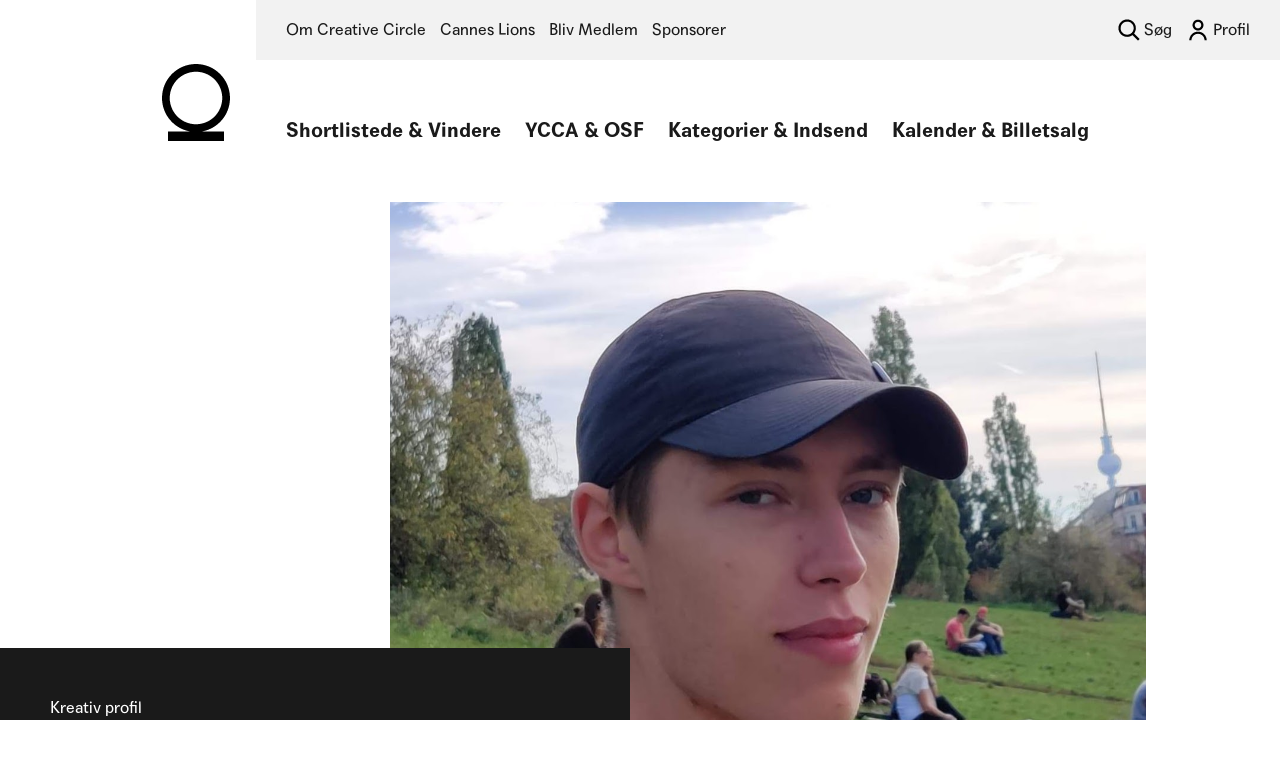

--- FILE ---
content_type: text/css; charset=utf-8
request_url: https://webfonts2.radimpesko.com/RP-W-5a38b58c6f3e0cc17f000011.css?ver=1.0
body_size: 1020
content:

/*

RP Digital Type Foundry
Subscription Service


Font Project: creativecircle.dk

Licensee:     Stig Lauritzen
Styles:       Agipo Bold Condensed
              Agipo Bold
              Agipo Regular
              Agipo Regular Italic
              Agipo Bold Italic
Domains:      creativecircle.dk


Installation:
https://new.radimpesko.com/RP-W-5a38b58c6f3e0cc17f000011/instructions

EULA:
https://new.radimpesko.com/licensing/web-license-subscription


The fonts and font delivery service used on this website are provided via
RP Digital Type Foundry, and are subject to the End User License Agreement
entered into by the website owner. All other parties are explicitly
restricted from using, in any manner, the font delivery service or the
licensed fonts.

The RP Digital Type Foundry Font Software is protected under domestic and
international copyright law. Modifying, decomposing, reverse engineering or
otherwise copying of RP Digital Type Foundry Font Software is illegal.

© 2016–2026 RP Digital Type Foundry

mail@radimpesko.com
radimpesko.com

*/
@font-face {
  font-family: "Agipo Bold Condensed";
  font-style:   normal;
  font-weight:  700;
  font-stretch: condensed;
  font-display: auto;
  src:          url('https://d32riwu7ppww35.cloudfront.net/RP-W-5a38b58c6f3e0cc17f000011/0711f1fd-94e8-4727-b1ec-617bab416a1c.woff2?signature=e7c741a3ab63539d47ad3c090b0d6857c7ca805b') format('woff2'),
                url('https://d32riwu7ppww35.cloudfront.net/RP-W-5a38b58c6f3e0cc17f000011/0711f1fd-94e8-4727-b1ec-617bab416a1c.woff?signature=e7c741a3ab63539d47ad3c090b0d6857c7ca805b') format('woff'),
                url('https://d32riwu7ppww35.cloudfront.net/RP-W-5a38b58c6f3e0cc17f000011/0711f1fd-94e8-4727-b1ec-617bab416a1c.eot?signature=e7c741a3ab63539d47ad3c090b0d6857c7ca805b') format('embedded-opentype');
}

@font-face {
  font-family: "Agipo Bold";
  font-style:   normal;
  font-weight:  700;
  font-stretch: normal;
  font-display: auto;
  src:          url('https://d32riwu7ppww35.cloudfront.net/RP-W-5a38b58c6f3e0cc17f000011/a8cc2452-b659-43ca-9475-e5bc708b962c.woff2?signature=a3ac920117e39f239d34fee49ab2e7be7f6f4b04') format('woff2'),
                url('https://d32riwu7ppww35.cloudfront.net/RP-W-5a38b58c6f3e0cc17f000011/a8cc2452-b659-43ca-9475-e5bc708b962c.woff?signature=a3ac920117e39f239d34fee49ab2e7be7f6f4b04') format('woff'),
                url('https://d32riwu7ppww35.cloudfront.net/RP-W-5a38b58c6f3e0cc17f000011/a8cc2452-b659-43ca-9475-e5bc708b962c.eot?signature=a3ac920117e39f239d34fee49ab2e7be7f6f4b04') format('embedded-opentype');
}

@font-face {
  font-family: "Agipo Regular";
  font-style:   normal;
  font-weight:  400;
  font-stretch: normal;
  font-display: auto;
  src:          url('https://d32riwu7ppww35.cloudfront.net/RP-W-5a38b58c6f3e0cc17f000011/65bb048b-4cb8-486b-962a-999add998e6d.woff2?signature=a3ac920117e39f239d34fee49ab2e7be7f6f4b04') format('woff2'),
                url('https://d32riwu7ppww35.cloudfront.net/RP-W-5a38b58c6f3e0cc17f000011/65bb048b-4cb8-486b-962a-999add998e6d.woff?signature=a3ac920117e39f239d34fee49ab2e7be7f6f4b04') format('woff'),
                url('https://d32riwu7ppww35.cloudfront.net/RP-W-5a38b58c6f3e0cc17f000011/65bb048b-4cb8-486b-962a-999add998e6d.eot?signature=a3ac920117e39f239d34fee49ab2e7be7f6f4b04') format('embedded-opentype');
}

@font-face {
  font-family: "Agipo Regular Italic";
  font-style:   italic;
  font-weight:  400;
  font-stretch: normal;
  font-display: auto;
  src:          url('https://d32riwu7ppww35.cloudfront.net/RP-W-5a38b58c6f3e0cc17f000011/0a3b3515-b849-42b5-b56a-cebb34076235.woff2?signature=a3ac920117e39f239d34fee49ab2e7be7f6f4b04') format('woff2'),
                url('https://d32riwu7ppww35.cloudfront.net/RP-W-5a38b58c6f3e0cc17f000011/0a3b3515-b849-42b5-b56a-cebb34076235.woff?signature=a3ac920117e39f239d34fee49ab2e7be7f6f4b04') format('woff'),
                url('https://d32riwu7ppww35.cloudfront.net/RP-W-5a38b58c6f3e0cc17f000011/0a3b3515-b849-42b5-b56a-cebb34076235.eot?signature=a3ac920117e39f239d34fee49ab2e7be7f6f4b04') format('embedded-opentype');
}

@font-face {
  font-family: "Agipo Bold Italic";
  font-style:   italic;
  font-weight:  700;
  font-stretch: normal;
  font-display: auto;
  src:          url('https://d32riwu7ppww35.cloudfront.net/RP-W-5a38b58c6f3e0cc17f000011/ffae832d-0570-42cc-a0d3-148667e52b05.woff2?signature=a3ac920117e39f239d34fee49ab2e7be7f6f4b04') format('woff2'),
                url('https://d32riwu7ppww35.cloudfront.net/RP-W-5a38b58c6f3e0cc17f000011/ffae832d-0570-42cc-a0d3-148667e52b05.woff?signature=a3ac920117e39f239d34fee49ab2e7be7f6f4b04') format('woff'),
                url('https://d32riwu7ppww35.cloudfront.net/RP-W-5a38b58c6f3e0cc17f000011/ffae832d-0570-42cc-a0d3-148667e52b05.eot?signature=a3ac920117e39f239d34fee49ab2e7be7f6f4b04') format('embedded-opentype');
}


--- FILE ---
content_type: image/svg+xml
request_url: https://creativecircle.dk/wp-content/themes/creativecircle/assets/images/social-twitter-40x40.svg
body_size: 1067
content:
<?xml version="1.0" encoding="utf-8"?>
<!-- Generator: Adobe Illustrator 15.0.2, SVG Export Plug-In . SVG Version: 6.00 Build 0)  -->
<!DOCTYPE svg PUBLIC "-//W3C//DTD SVG 1.1//EN" "http://www.w3.org/Graphics/SVG/1.1/DTD/svg11.dtd">
<svg version="1.1" id="Layer_1" xmlns="http://www.w3.org/2000/svg" xmlns:xlink="http://www.w3.org/1999/xlink" x="0px" y="0px"
	 width="40px" height="40px" viewBox="0 0 40 40" enable-background="new 0 0 40 40" xml:space="preserve">
<path display="none" d="M20,1C9.506,1,1,9.507,1,20c0,10.494,8.506,19,19,19c10.493,0,19-8.506,19-19C39,9.507,30.493,1,20,1
	 M24.763,14.08h-2.449c-0.66,0-1.122,0.558-1.122,1.254v1.092h3.498l-0.567,3.542h-2.933v9.495h-3.578v-9.495h-2.375v-3.542h2.375
	v-1.807h0.006c0.063-2.059,0.777-4.02,4.265-4.144v-0.012h2.88V14.08z"/>
<path d="M20,1C9.506,1,1,9.507,1,20c0,10.493,8.506,19,19,19c10.493,0,19-8.507,19-19C39,9.507,30.493,1,20,1 M29.57,16.126
	l0.014,0.581c0,5.938-4.658,12.788-13.174,12.788c-2.616,0-5.048-0.744-7.1-2.02c0.364,0.04,0.732,0.062,1.106,0.062
	c2.17,0,4.166-0.718,5.751-1.923c-2.028-0.036-3.738-1.335-4.326-3.121c0.282,0.053,0.572,0.081,0.87,0.081
	c0.422,0,0.831-0.057,1.219-0.159c-2.119-0.413-3.715-2.229-3.715-4.407v-0.057c0.627,0.338,1.338,0.539,2.099,0.563
	c-1.243-0.805-2.06-2.181-2.06-3.74c0-0.824,0.229-1.594,0.627-2.259c2.282,2.719,5.695,4.508,9.542,4.696
	c-0.079-0.329-0.119-0.672-0.119-1.024c0-2.482,2.073-4.492,4.629-4.492c1.332,0,2.535,0.545,3.379,1.417
	c1.057-0.201,2.047-0.575,2.942-1.091c-0.346,1.05-1.079,1.93-2.036,2.488c0.936-0.109,1.828-0.35,2.659-0.709
	C31.258,14.703,30.474,15.494,29.57,16.126"/>
<path display="none" d="M20,1C9.506,1,1,9.507,1,20c0,10.492,8.506,19,19,19c10.493,0,19-8.508,19-19C39,9.507,30.493,1,20,1
	 M13.469,10.5c0.982,0,1.781,0.797,1.781,1.781s-0.798,1.781-1.781,1.781c-0.983,0-1.782-0.798-1.782-1.781
	C11.688,11.298,12.486,10.5,13.469,10.5 M15.264,27.106h-3.558V15.247h3.558V27.106z M29.509,27.105h-3.558v-6.466
	c0-1.327-0.385-2.653-1.945-2.653s-2.807,1.326-2.807,2.687v6.434h-3.57V15.208h3.57v1.651c1.096-1.392,2.642-2.022,4.368-2.022
	s3.941,0.862,3.941,5.538V27.105z"/>
</svg>


--- FILE ---
content_type: image/svg+xml
request_url: https://creativecircle.dk/wp-content/themes/creativecircle/assets/images/social-linkedin-40x40.svg
body_size: 1064
content:
<?xml version="1.0" encoding="utf-8"?>
<!-- Generator: Adobe Illustrator 15.0.2, SVG Export Plug-In . SVG Version: 6.00 Build 0)  -->
<!DOCTYPE svg PUBLIC "-//W3C//DTD SVG 1.1//EN" "http://www.w3.org/Graphics/SVG/1.1/DTD/svg11.dtd">
<svg version="1.1" id="Layer_1" xmlns="http://www.w3.org/2000/svg" xmlns:xlink="http://www.w3.org/1999/xlink" x="0px" y="0px"
	 width="40px" height="40px" viewBox="0 0 40 40" enable-background="new 0 0 40 40" xml:space="preserve">
<path display="none" d="M20,1C9.506,1,1,9.507,1,20c0,10.494,8.506,19,19,19c10.493,0,19-8.506,19-19C39,9.507,30.493,1,20,1
	 M24.763,14.08h-2.449c-0.66,0-1.122,0.558-1.122,1.254v1.092h3.498l-0.567,3.542h-2.933v9.495h-3.578v-9.495h-2.375v-3.542h2.375
	v-1.807h0.006c0.063-2.059,0.777-4.02,4.265-4.144v-0.012h2.88V14.08z"/>
<path display="none" d="M20,1C9.506,1,1,9.507,1,20c0,10.493,8.506,19,19,19c10.493,0,19-8.507,19-19C39,9.507,30.493,1,20,1
	 M29.57,16.126l0.014,0.581c0,5.938-4.658,12.788-13.174,12.788c-2.616,0-5.048-0.744-7.1-2.02c0.364,0.04,0.732,0.062,1.106,0.062
	c2.17,0,4.166-0.718,5.751-1.923c-2.028-0.036-3.738-1.335-4.326-3.121c0.282,0.053,0.572,0.081,0.87,0.081
	c0.422,0,0.831-0.057,1.219-0.159c-2.119-0.413-3.715-2.229-3.715-4.407v-0.057c0.627,0.338,1.338,0.539,2.099,0.563
	c-1.243-0.805-2.06-2.181-2.06-3.74c0-0.824,0.229-1.594,0.627-2.259c2.282,2.719,5.695,4.508,9.542,4.696
	c-0.079-0.329-0.119-0.672-0.119-1.024c0-2.482,2.073-4.492,4.629-4.492c1.332,0,2.535,0.545,3.379,1.417
	c1.057-0.201,2.047-0.575,2.942-1.091c-0.346,1.05-1.079,1.93-2.036,2.488c0.936-0.109,1.828-0.35,2.659-0.709
	C31.258,14.703,30.474,15.494,29.57,16.126"/>
<path d="M20,1C9.506,1,1,9.507,1,20c0,10.492,8.506,19,19,19c10.493,0,19-8.508,19-19C39,9.507,30.493,1,20,1 M13.469,10.5
	c0.982,0,1.781,0.797,1.781,1.781s-0.798,1.781-1.781,1.781c-0.983,0-1.782-0.798-1.782-1.781
	C11.688,11.298,12.486,10.5,13.469,10.5 M15.264,27.106h-3.558V15.247h3.558V27.106z M29.509,27.105h-3.558v-6.466
	c0-1.327-0.385-2.653-1.945-2.653s-2.807,1.326-2.807,2.687v6.434h-3.57V15.208h3.57v1.651c1.096-1.392,2.642-2.022,4.368-2.022
	s3.941,0.862,3.941,5.538V27.105z"/>
</svg>


--- FILE ---
content_type: image/svg+xml
request_url: https://creativecircle.dk/wp-content/themes/creativecircle/assets/images/social-facebook-40x40.svg
body_size: 1061
content:
<?xml version="1.0" encoding="utf-8"?>
<!-- Generator: Adobe Illustrator 15.0.2, SVG Export Plug-In . SVG Version: 6.00 Build 0)  -->
<!DOCTYPE svg PUBLIC "-//W3C//DTD SVG 1.1//EN" "http://www.w3.org/Graphics/SVG/1.1/DTD/svg11.dtd">
<svg version="1.1" id="Layer_1" xmlns="http://www.w3.org/2000/svg" xmlns:xlink="http://www.w3.org/1999/xlink" x="0px" y="0px"
	 width="40px" height="40px" viewBox="0 0 40 40" enable-background="new 0 0 40 40" xml:space="preserve">
<path d="M20,1C9.506,1,1,9.507,1,20c0,10.494,8.506,19,19,19c10.493,0,19-8.506,19-19C39,9.507,30.493,1,20,1 M24.763,14.08h-2.449
	c-0.66,0-1.122,0.558-1.122,1.254v1.092h3.498l-0.567,3.542h-2.933v9.495h-3.578v-9.495h-2.375v-3.542h2.375v-1.807h0.006
	c0.063-2.059,0.777-4.02,4.265-4.144v-0.012h2.88V14.08z"/>
<path display="none" d="M20,1C9.506,1,1,9.507,1,20c0,10.493,8.506,19,19,19c10.493,0,19-8.507,19-19C39,9.507,30.493,1,20,1
	 M29.57,16.126l0.014,0.581c0,5.938-4.658,12.788-13.174,12.788c-2.616,0-5.048-0.744-7.1-2.02c0.364,0.04,0.732,0.062,1.106,0.062
	c2.17,0,4.166-0.718,5.751-1.923c-2.028-0.036-3.738-1.335-4.326-3.121c0.282,0.053,0.572,0.081,0.87,0.081
	c0.422,0,0.831-0.057,1.219-0.159c-2.119-0.413-3.715-2.229-3.715-4.407v-0.057c0.627,0.338,1.338,0.539,2.099,0.563
	c-1.243-0.805-2.06-2.181-2.06-3.74c0-0.824,0.229-1.594,0.627-2.259c2.282,2.719,5.695,4.508,9.542,4.696
	c-0.079-0.329-0.119-0.672-0.119-1.024c0-2.482,2.073-4.492,4.629-4.492c1.332,0,2.535,0.545,3.379,1.417
	c1.057-0.201,2.047-0.575,2.942-1.091c-0.346,1.05-1.079,1.93-2.036,2.488c0.936-0.109,1.828-0.35,2.659-0.709
	C31.258,14.703,30.474,15.494,29.57,16.126"/>
<path display="none" d="M20,1C9.506,1,1,9.507,1,20c0,10.492,8.506,19,19,19c10.493,0,19-8.508,19-19C39,9.507,30.493,1,20,1
	 M13.469,10.5c0.982,0,1.781,0.797,1.781,1.781s-0.798,1.781-1.781,1.781c-0.983,0-1.782-0.798-1.782-1.781
	C11.688,11.298,12.486,10.5,13.469,10.5 M15.264,27.106h-3.558V15.247h3.558V27.106z M29.509,27.105h-3.558v-6.466
	c0-1.327-0.385-2.653-1.945-2.653s-2.807,1.326-2.807,2.687v6.434h-3.57V15.208h3.57v1.651c1.096-1.392,2.642-2.022,4.368-2.022
	s3.941,0.862,3.941,5.538V27.105z"/>
</svg>
